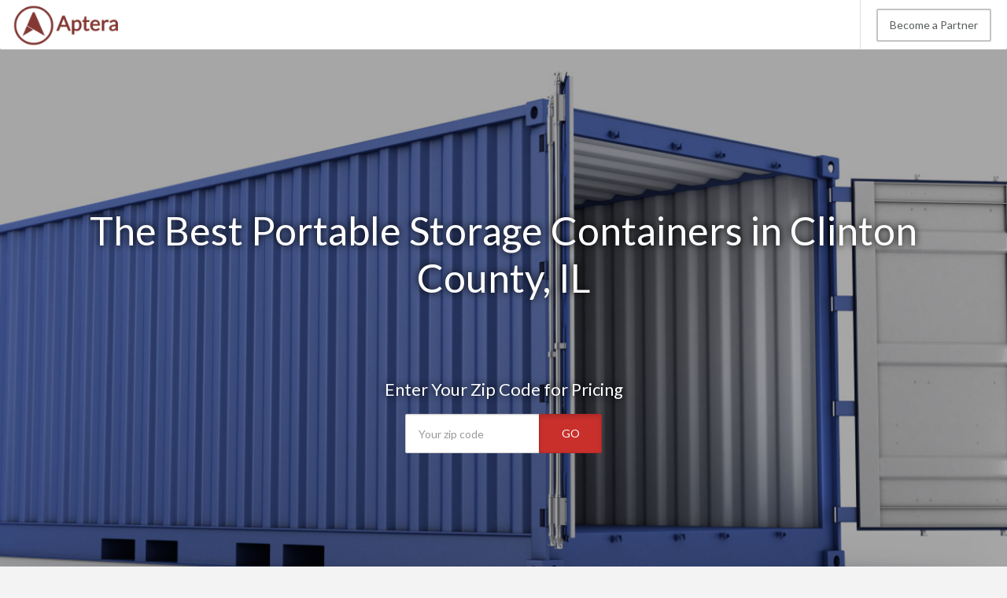

--- FILE ---
content_type: text/html
request_url: http://li1109-175.members.linode.com/portable-storage-containers/il/clinton-county.php
body_size: 10887
content:
<!DOCTYPE HTML PUBLIC "-//W3C//DTD HTML 4.01//EN" "http://www.w3.org/TR/html4/strict.dtd">
<html>
	<head>
				<title>The Best Clinton County Portable Storage Container Rentals | Lowest Price Portable Storage Containers in Clinton County, IL</title>
		<meta name="description" content="Aptera helps you save up to 25% when you rent portable storage containers in Breese, New Baden and Carlyle with highly secure, wind & watertight containers that keep your belongings safe..">
						<base href="http://li1109-175.members.linode.com/">
	    <!-- Meta -->
	    <meta charset="utf-8">
	    <meta name="viewport" content="width=device-width, initial-scale=1.0">
	    <meta name="author" content="">
		<!-- Latest compiled and minified CSS -->
		<link rel="stylesheet" href="https://maxcdn.bootstrapcdn.com/bootstrap/3.3.5/css/bootstrap.min.css">
				<link rel="stylesheet" href="//maxcdn.bootstrapcdn.com/font-awesome/4.3.0/css/font-awesome.min.css">
		<link rel="stylesheet" href="style.css.php">
		<link href='http://fonts.googleapis.com/css?family=Lato' rel='stylesheet' type='text/css'>
		<script src="https://ajax.googleapis.com/ajax/libs/jquery/2.1.3/jquery.min.js"></script>

		<link rel="shortcut icon" href="/favicon.png" type="image/x-icon">
		<link rel="icon" href="/favicon.png" type="image/x-icon">

		<!-- Start of Woopra Code -->
		<script>
		(function(){
		        var t,i,e,n=window,o=document,a=arguments,s="script",r=["config","track","identify","visit","push","call","trackForm","trackClick"],c=function(){var t,i=this;for(i._e=[],t=0;r.length>t;t++)(function(t){i[t]=function(){return i._e.push([t].concat(Array.prototype.slice.call(arguments,0))),i}})(r[t])};for(n._w=n._w||{},t=0;a.length>t;t++)n._w[a[t]]=n[a[t]]=n[a[t]]||new c;i=o.createElement(s),i.async=1,i.src="//static.woopra.com/js/t/5.js",e=o.getElementsByTagName(s)[0],e.parentNode.insertBefore(i,e)
		})("woopra");

		woopra.config({
		    domain: 'aptera.com'
		});
		woopra.track();
		</script>
		<!-- End of Woopra Code -->

<meta name="google-site-verification" content="Uo1SM2e_D6w5d2bz_DG7f18-jv1E4HCXLKMLTtSBYpQ" />

	</head>
	<body>
				<!-- Static navbar -->
		<nav class="navbar navbar-default navbar-static-top">
			<div class="container-fluid">
				<a class="navbar-brand" href="http://www.aptera.com">
					<img src="images/aptera-logo.png"/>
				</a>
				<div class="navbar-right hidden-xs">
					<ul class="nav navbar-nav">
							        	 			<li><a class="btn btn-primary" href="become-a-partner.php">Become a Partner</a></li>
			 		</ul>
	    			</div>
	       	</div><!--/.nav-collapse -->
	    </nav>
	
<!--=== Body ===-->

<nav class="navbar navbar-default navbar-fixed-top navbar2" role="navigation" style="text-align:center">
<div class="container-fluid">
   <a class="navbar-brand" href="http://www.aptera.com"><img src="images/aptera-logo.png"/></a>
	<!-- Collect the nav links, forms, and other content for toggling -->
   <form class="navbar-form navbar-right hidden-xs hidden-sm" role="search" method="get" action="m-rfq/portable-storage-containers.php">
       <div class="form-group">
          <label style="margin-right:10px;color:#666;">Compare Prices</label>
           <input type="text" equired name="ZipCode" class="form-control input-lg" placeholder="Zip Code" style="width:120px;">
       </div>
       <button type="submit" class="btn btn-danger btn-lg">Go</button>
   </form>


</div><!-- /.container-fluid -->
</nav>



<div class="city-head2 headline-image" style="margin-top:-50px">
	<div class="container">

<h2 class="header-lead">The Best Portable Storage Containers in Clinton County, IL</h2>


<p class="form-lead">Enter Your Zip Code for Pricing</p>
<div class="header-form" style="width:250px">
  <form class="hidden-xs" method="get" action="storage-container-quote.php">
      <div class="input-group">
            <input type="number" class="form-control input-lg" style="width:171px !important" name="ZipCode" placeholder="Your zip code" required>
				<input type="hidden" name="Category" value="portable-storage-containers" required>
            <span class="input-group-btn">
                <button class="btn btn-danger btn-lg active" style="" type="submit">GO</button>
            </span>
        </div>
     </form>

	  <form class="visible-xs" method="get" action="storage-container-quote.php">
	      <div class="input-group">
	            <input type="number" class="form-control input-lg" style="width:171px !important" name="ZipCode" placeholder="Your zip code" required>
					<input type="hidden" name="Category" value="portable-storage-containers" required>
	            <span class="input-group-btn">
	                <button class="btn btn-danger btn-lg active" style="" type="submit">GO</button>
	            </span>
	        </div>
	     </form>

</div>

</div>

</div>


<style>
.city-head2{background:linear-gradient(rgba(0, 0, 0, 0.35),rgba(0, 0, 0, 0.35)),url('http://www.aptera.com/images/hero/portable-storage-containers.jpg');background-size:cover;background-position:center}

.form-lead{color:#fff;text-align:center;font-size:22px;margin-top:100px;text-shadow: 0px 0px 10px #000;}
.headline-form{margin:auto;width:345px;}
.headline-form input{width:220px !important;}
.headline-form button{width:80px;margin-left:-7px}

@media(max-width:767px){
.headline-form input{width:220px !important;float:left}
.headline-form button{width:80px;margin-left:10px;}
}

.headline-image{height:760px;min-width:100%;margin-top:-30px;background-repeat:no-repeat;-webkit-background-size: cover;-moz-background-size: cover;-o-background-size: cover;background-size: cover;margin-bottom:20px;position:relative}


.hero-header{margin-top:200px}
.rfq-header{margin-top:20px !important}
</style>



<div class="container body">
	<div class="row">
<div class="col-md-12">


	<div class="intro-content">
<img class="thumbnail" src="images/categories/portable-storage-containers.jpg" alt="Portable Storage Containers in Clinton County">
	<h1>Save Up To 25% When You Rent Portable Storage Containers in Clinton County</h1>
<p>Are you looking to rent a portable storage container in Clinton County to securely store items for your home or business? You have come to the right place because every day Aptera helps thousands of customers temporarily store everything from furniture and appliances to extra inventory for seasonal businesses. Renting portable storage in Clinton County isn't just convenient, low monthly charges mean that you save over existing and less accessible options like off-site storage in a warehouse.</p>
</div>
</div>
</div>
</div>

<div class="cta-row">
<div class="container">
<p>Enter Your Zip Code for Pricing</p>
<div class="header-form" style="width:250px">
  <form class="hidden-xs" method="get" action="storage-container-quote.php">
      <div class="input-group">
            <input type="text" class="form-control input-lg" style="width:171px !important" name="ZipCode" placeholder="Your zip code" required>
            <span class="input-group-btn">
                <button class="btn btn-warning btn-lg active" style="" type="submit">GO</button>
            </span>
        </div>
     </form>
	  <form class="visible-xs" method="get" action="storage-container-quote.php">
	      <div class="input-group">
	            <input type="text" class="form-control input-lg" style="width:171px !important" name="ZipCode" placeholder="Your zip code" required>
	            <span class="input-group-btn">
	                <button class="btn btn-warning btn-lg active" style="" type="submit">GO</button>
	            </span>
	        </div>
	     </form>
</div>
</div>
</div>
<style>
.cta-row{color:#fff;background-color:#902E2C;margin:40px 0px;padding:50px 0px}
.cta-row p{font-size:32px;line-height:42px;text-align:center}
.cta-row button{line-height:34px;padding:10px 20px}
.cta-row form button{line-height:28px;padding:10px 17px;}
.cta-row i{margin-right:7px}
</style>

<div class="container body">
		<div class="col-md-8">

<h2>Benefits Of Portable Storage Rental in Clinton County Made Clear</h2>
<p>Chances are you no longer have room in your attic or garage to cram more belongings, and at the same time you don't want to hassle with driving to a warehouse to access your items. For the best of both worlds, renting portable storage containers in Breese, New Baden and Carlyle gives you flexibility for around half the price of traditional storage options.</p>
<ul>
<li><strong>Flexibility -</strong> You don't need to drive anywhere to get to your storage.</li>
<li><strong>Security -</strong> Steel storage containers in Clinton County keep out wind, rain, and reduce theft. A necessity for storage on constructions sites with expensive equipment. All steel construction serves as a deterrent to break ins.</li>
<li><strong>Beauty -</strong> With Aptera portable storage in Clinton County you can expect a relatively fresh coat of paint and no visible rust.</li>
<li><strong>Function -</strong> Swing out doors are smooth and easy to use, even with one hand. Custom optional add-ons available for any storage use including interior shelving, wiring for electricity, doors on both ends of the container, windows, ventilation and more.</li>
<li><strong>Sealed Tight -</strong> Unlike your garage, a storage container will seal out moisture and reduce the likelihood of mold and damage from moisture or pests.</li>
<li><strong>Durability -</strong> All storage containers are rugged and designed to hold thousands of pounds. (you can even load pallets or other heavy items into your container with a forklift)</li>
</ul>
<h2>How It Works</h2>
<p>Aptera's simple three step process can get you portable storage in Clinton County in less than 24 hours:</p>
<ol>
<li><strong>Pick a size -</strong> Start by estimating the cubic volume of the items you want to store. Aptera's portable storage companies in Clinton County can not only help you estimate the volume, but match you to the right container in their inventory. Since the cost difference from a 20 foot vs. renting a 40 foot container in Clinton County is minimal, Aptera recommends that you err on picking a bigger size. This helps you avoid the cost (and big hassle) of ordering another container.</li>
<li><strong>Schedule delivery -</strong> Choose a convenient time when you will be able to assist the delivery driver when they arrive. Same day or next day delivery is often available, but please plan a few days ahead to ensure we can accommodate your needs.</li>
<li><strong>Prep the delivery area -</strong> Ideally you will have a smooth, flat area around your home or construction site where it can be placed. If you have decorative concrete or fresh pavement and are concerned with scratching the ground, you can place the storage container on top of wood blocks.</li>
</ol>
<h2>What To Ask When Renting a Portable Storage Container in Clinton County</h2>
<div class="indent">
<h3>Should I buy or rent a storage container in Clinton County?</h3>
<p>Most Aptera clients opt to rent as their need for extra storage is only temporary during remodeling, construction or an event. However, if you need to store items for longer than 12 months it is worth considering purchasing a portable storage container in Clinton County. If you can overcome the main obstacle of the upfront cost (typically over $3,000 for a 40 foot, wind &amp; water tight container), then it may be the choice for you.</p>
<h3>Is there anything I cannot store in the container?</h3>
<p>Other than radioactive waste, you can store anything you need in a container you rent from Aptera partners. We only ask that any liquids or acids be properly sealed so they do not damage the containers.</p>
<h3>How do I know I am getting the best prices on portable storage in Clinton County?</h3>
<p>For starters, Aptera only works with a select few portable storage companies in Clinton County that have proven a multi year track record of taking care of customers at reasonable rates. You can get even lower rates by renting a container for a longer period of time, renting multiple containers, and simply asking for a good customer discount if you have rented before.</p>
<h3>When I no longer need storage, how long does it take until the container is picked up?</h3>
<p>Pick up can take up to 72 hours during the busy season, but Aptera partners shoot for 24 hours. If you schedule your pick up in advance you can nearly always get the container picked up on the exact date you want.</p>
<h3>Do you offer portable storage pods?</h3>
<p>When most people ask about storage pods they are referring to smaller, typically 5 ft. x 5 ft. storage containers built from wood or composites that were popularized by PODS Enterprises. You will not find these containers with Aptera, as we focus on all steel, highly secure portable storage containers for Clinton County businesses that require storage of highly valuable items.</p>
<h3>How big are the containers?</h3>
<p>Though there are custom sizes in the inventory, you can typically rent 40 foot, 20 foot and 10 foot containers. Most containers are 8 feet in height and width. Interior dimensions reduce this by a few inches, so expect usable space of just over 7.5 feet in height and width.</p>
</div>

	
	

	<div>

	</div>
<h2 style="clear:both">Clinton County Cities Served</h2>			<div class="panel-group" id="accordion" role="tablist" aria-multiselectable="true">
			<div class="panel panel-default">
				<div class="panel-heading" role="tab" id="headingBreese">
					<h4 class="panel-title">
											<a role="button" data-toggle="collapse" data-parent="#accordion" href="#Breese" aria-expanded="true" aria-controls="collapseBreese">
											Breese Portable Storage Containers					</a>
					</h4>
				</div>
				<div id="Breese" class="panel-collapse collapse in" role="tabpanel" aria-labelledby="headingBreese">
					<div class="panel-body">
			<h3>Portable Storage Containers Breese, IL</h3>
			<h3 style="clear:both">Breese Portable Storage Containers Costs:</h3>
			<p>Breese 10 ft portable storage container rental costs $143, 20 ft portable storage container rental costs $157.</p>

					</div>
				</div>
			</div>
					<div class="panel panel-default">
				<div class="panel-heading" role="tab" id="headingNew-Baden">
					<h4 class="panel-title">
					<a class="collapsed" role="button" data-toggle="collapse" data-parent="#accordion" href="#New-Baden" aria-expanded="false" aria-controls="collapseNew-Baden">						New Baden Portable Storage Containers					</a>
					</h4>
				</div>
				<div id="New-Baden" class="panel-collapse collapse" role="tabpanel" aria-labelledby="headingNew-Baden">
					<div class="panel-body">
			<h3>Portable Storage Containers New Baden, IL</h3>
			<h3 style="clear:both">New Baden Portable Storage Containers Costs:</h3>
			<p>New Baden 10 ft portable storage container rental costs $170, 20 ft portable storage container rental costs $186.</p>

					</div>
				</div>
			</div>
					<div class="panel panel-default">
				<div class="panel-heading" role="tab" id="headingCarlyle">
					<h4 class="panel-title">
					<a class="collapsed" role="button" data-toggle="collapse" data-parent="#accordion" href="#Carlyle" aria-expanded="false" aria-controls="collapseCarlyle">						Carlyle Portable Storage Containers					</a>
					</h4>
				</div>
				<div id="Carlyle" class="panel-collapse collapse" role="tabpanel" aria-labelledby="headingCarlyle">
					<div class="panel-body">
			<h3>Portable Storage Containers Carlyle, IL</h3>
			<h3 style="clear:both">Carlyle Portable Storage Containers Costs:</h3>
			<p>Carlyle 10 ft portable storage container rental costs $132, 20 ft portable storage container rental costs $145.</p>

					</div>
				</div>
			</div>
					<div class="panel panel-default">
				<div class="panel-heading" role="tab" id="headingTrenton">
					<h4 class="panel-title">
					<a class="collapsed" role="button" data-toggle="collapse" data-parent="#accordion" href="#Trenton" aria-expanded="false" aria-controls="collapseTrenton">						Trenton Portable Storage Containers					</a>
					</h4>
				</div>
				<div id="Trenton" class="panel-collapse collapse" role="tabpanel" aria-labelledby="headingTrenton">
					<div class="panel-body">
			<h3>Portable Storage Containers Trenton, IL</h3>
			<h3 style="clear:both">Trenton Portable Storage Containers Costs:</h3>
			<p>Trenton 10 ft portable storage container rental costs $158, 20 ft portable storage container rental costs $174.</p>

					</div>
				</div>
			</div>
					<div class="panel panel-default">
				<div class="panel-heading" role="tab" id="headingAviston">
					<h4 class="panel-title">
					<a class="collapsed" role="button" data-toggle="collapse" data-parent="#accordion" href="#Aviston" aria-expanded="false" aria-controls="collapseAviston">						Aviston Portable Storage Containers					</a>
					</h4>
				</div>
				<div id="Aviston" class="panel-collapse collapse" role="tabpanel" aria-labelledby="headingAviston">
					<div class="panel-body">
			<h3>Portable Storage Containers Aviston, IL</h3>
			<h3 style="clear:both">Aviston Portable Storage Containers Costs:</h3>
			<p>Aviston 10 ft portable storage container rental costs $130, 20 ft portable storage container rental costs $143.</p>

					</div>
				</div>
			</div>
					<div class="panel panel-default">
				<div class="panel-heading" role="tab" id="headingGermantown">
					<h4 class="panel-title">
					<a class="collapsed" role="button" data-toggle="collapse" data-parent="#accordion" href="#Germantown" aria-expanded="false" aria-controls="collapseGermantown">						Germantown Portable Storage Containers					</a>
					</h4>
				</div>
				<div id="Germantown" class="panel-collapse collapse" role="tabpanel" aria-labelledby="headingGermantown">
					<div class="panel-body">
			<h3>Portable Storage Containers Germantown, IL</h3>
			<h3 style="clear:both">Germantown Portable Storage Containers Costs:</h3>
			<p>Germantown 10 ft portable storage container rental costs $148, 20 ft portable storage container rental costs $163.</p>

					</div>
				</div>
			</div>
					<div class="panel panel-default">
				<div class="panel-heading" role="tab" id="headingAlbers">
					<h4 class="panel-title">
					<a class="collapsed" role="button" data-toggle="collapse" data-parent="#accordion" href="#Albers" aria-expanded="false" aria-controls="collapseAlbers">						Albers Portable Storage Containers					</a>
					</h4>
				</div>
				<div id="Albers" class="panel-collapse collapse" role="tabpanel" aria-labelledby="headingAlbers">
					<div class="panel-body">
			<h3>Portable Storage Containers Albers, IL</h3>
			<h3 style="clear:both">Albers Portable Storage Containers Costs:</h3>
			<p>Albers 10 ft portable storage container rental costs $153, 20 ft portable storage container rental costs $169.</p>

					</div>
				</div>
			</div>
					<div class="panel panel-default">
				<div class="panel-heading" role="tab" id="headingBeckemeyer">
					<h4 class="panel-title">
					<a class="collapsed" role="button" data-toggle="collapse" data-parent="#accordion" href="#Beckemeyer" aria-expanded="false" aria-controls="collapseBeckemeyer">						Beckemeyer Portable Storage Containers					</a>
					</h4>
				</div>
				<div id="Beckemeyer" class="panel-collapse collapse" role="tabpanel" aria-labelledby="headingBeckemeyer">
					<div class="panel-body">
			<h3>Portable Storage Containers Beckemeyer, IL</h3>
			<h3 style="clear:both">Beckemeyer Portable Storage Containers Costs:</h3>
			<p>Beckemeyer 10 ft portable storage container rental costs $144, 20 ft portable storage container rental costs $158.</p>

					</div>
				</div>
			</div>
					<div class="panel panel-default">
				<div class="panel-heading" role="tab" id="headingBartelso">
					<h4 class="panel-title">
					<a class="collapsed" role="button" data-toggle="collapse" data-parent="#accordion" href="#Bartelso" aria-expanded="false" aria-controls="collapseBartelso">						Bartelso Portable Storage Containers					</a>
					</h4>
				</div>
				<div id="Bartelso" class="panel-collapse collapse" role="tabpanel" aria-labelledby="headingBartelso">
					<div class="panel-body">
			<h3>Portable Storage Containers Bartelso, IL</h3>
			<h3 style="clear:both">Bartelso Portable Storage Containers Costs:</h3>
			<p>Bartelso 10 ft portable storage container rental costs $164, 20 ft portable storage container rental costs $181.</p>

					</div>
				</div>
			</div>
					<div class="panel panel-default">
				<div class="panel-heading" role="tab" id="headingHoffman">
					<h4 class="panel-title">
					<a class="collapsed" role="button" data-toggle="collapse" data-parent="#accordion" href="#Hoffman" aria-expanded="false" aria-controls="collapseHoffman">						Hoffman Portable Storage Containers					</a>
					</h4>
				</div>
				<div id="Hoffman" class="panel-collapse collapse" role="tabpanel" aria-labelledby="headingHoffman">
					<div class="panel-body">
			<h3>Portable Storage Containers Hoffman, IL</h3>
			<h3 style="clear:both">Hoffman Portable Storage Containers Costs:</h3>
			<p>Hoffman 10 ft portable storage container rental costs $138, 20 ft portable storage container rental costs $152.</p>

					</div>
				</div>
			</div>
		</div>

<div class="panel-group" id="accordion" role="tablist" aria-multiselectable="true">
  <div class="panel panel-default">
    <div class="panel-heading" role="tab" id="CompanyHeading">
      <h4 class="panel-title">
        <a class="collapsed" role="button" data-toggle="collapse" data-parent="#accordion" href="#Companies" aria-expanded="false" aria-controls="CompanyHeading">
          Clinton County Portable Storage Containers Companies
        </a>
      </h4>
    </div>
    <div id="Companies" class="panel-collapse collapse" role="tabpanel" aria-labelledby="CompanyHeading">
      <div class="panel-body">
			      </div>
    </div>
  </div>
</div>

<div class="panel-group" id="accordion" role="tablist" aria-multiselectable="true">
  <div class="panel panel-default">
    <div class="panel-heading" role="tab" id="ZipCodeHeading">
      <h4 class="panel-title">
        <a class="collapsed" role="button" data-toggle="collapse" data-parent="#accordion" href="#ZipCodes" aria-expanded="false" aria-controls="ZipCodes">
          Clinton County Portable Storage Containers Zip Codes Served
        </a>
      </h4>
    </div>
    <div id="ZipCodes" class="panel-collapse collapse" role="tabpanel" aria-labelledby="ZipCodeHeading">
      <div class="panel-body">
			62215 | 62216 | 62218 | 62219 | 62230 | 62231 | 62245 | 62250 | 62252 | 62253 | 62265 | 62266 | 62293 |       </div>
    </div>
  </div>
</div>

		</div>
		<div class="col-md-4">

	<div class="panel panel-default">
	<div class="panel-heading"><h3 class="panel-title">10 Ft Portable Storage Container Rental in Clinton County, IL</h3></div>
	<img src="images/subcategories/10-ft-portable-storage-container-rental.jpg" alt="10 Ft Portable Storage Container Rental Clinton County, IL">
	</div>
	<div class="panel panel-default">
	<div class="panel-heading"><h3 class="panel-title">20 Ft Portable Storage Container Rental in Clinton County, IL</h3></div>
	<img src="images/subcategories/20-ft-portable-storage-container-rental.jpg" alt="20 Ft Portable Storage Container Rental Clinton County, IL">
	</div>
	<div class="panel panel-default">
	<div class="panel-heading"><h3 class="panel-title">40 Ft Portable Storage Container Rental in Clinton County, IL</h3></div>
	<img src="images/subcategories/40-ft-portable-storage-container-rental.jpg" alt="40 Ft Portable Storage Container Rental Clinton County, IL">
	</div>

<div class="panel panel-grey" style="background-color:#fff">
	<h3>Get Pricing on Portable Storage Containers in Clinton County, IL</h3>
	<form class="form-inline" method="get" action="storage-container-quote.php">
	<div class="form-group">
		<input type="text" required name="ZipCode" class="form-control input-lg" placeholder="Zip Code">
	</div>
	<button type="submit" class="btn btn-primary btn-lg">Get Pricing</button>
</form>
</div>

		</div>
	</div>

	<div class="row-fluid">
<div class="container">
<div class="pricing">
<div class="col-sm-12 col-md-6">
<div class="panel panel-default">

<div class="row">
<div class="col-xs-5">
<img src="images/subcategories/10-ft-portable-storage-container-rental.jpg" alt="Clinton County 10 Ft Portable Storage Container Rental">
</div>

<div class="col-xs-7">
   <a href="#" id="10-ft-portable-storage-container-rental-show" class="showLink" onclick="showHide('10-ft-portable-storage-container-rental');return false;"><i class="fa fa-plus"></i></a><h4>10 Ft Portable Storage Container Rental in Clinton County</h4>
       Average Cost: <b>$154 per month</b><br>
Starting At: <b>$111</b>
</div>

<div id="10-ft-portable-storage-container-rental" class="more">
<p><a href="#" id="10-ft-portable-storage-container-rental-hide" class="hideLink" onclick="showHide('10-ft-portable-storage-container-rental');return false;">Show Less</a></p>
<table class="table table-bordered">
   <thead><tr><td>City</td><td>Avg. Cost</td><td>Low Cost</td><td>High Cost</td></tr></thead>
<tr><td>Albers
</td><td> $153</td><td>$112</td><td>$212</td></tr><tr><td>Aviston
</td><td> $130</td><td>$96</td><td>$198</td></tr><tr><td>Bartelso
</td><td> $164</td><td>$100</td><td>$198</td></tr><tr><td>Beckemeyer
</td><td> $144</td><td>$114</td><td>$200</td></tr><tr><td>Breese
</td><td> $143</td><td>$89</td><td>$203</td></tr><tr><td>Carlyle
</td><td> $132</td><td>$113</td><td>$175</td></tr><tr><td>Germantown
</td><td> $148</td><td>$88</td><td>$199</td></tr><tr><td>Hoffman
</td><td> $138</td><td>$106</td><td>$173</td></tr><tr><td>Keyesport
</td><td> $146</td><td>$91</td><td>$177</td></tr><tr><td>New Baden
</td><td> $170</td><td>$110</td><td>$211</td></tr><tr><td>New Memphis
</td><td> $161</td><td>$86</td><td>$198</td></tr><tr><td>Trenton
</td><td> $158</td><td>$99</td><td>$179</td></tr></table>
</div>
</div>
</div>
</div>
<div class="col-sm-12 col-md-6">
<div class="panel panel-default">

<div class="row">
<div class="col-xs-5">
<img src="images/subcategories/20-ft-portable-storage-container-rental.jpg" alt="Clinton County 20 Ft Portable Storage Container Rental">
</div>

<div class="col-xs-7">
   <a href="#" id="20-ft-portable-storage-container-rental-show" class="showLink" onclick="showHide('20-ft-portable-storage-container-rental');return false;"><i class="fa fa-plus"></i></a><h4>20 Ft Portable Storage Container Rental in Clinton County</h4>
       Average Cost: <b>$170 per month</b><br>
Starting At: <b>$122</b>
</div>

<div id="20-ft-portable-storage-container-rental" class="more">
<p><a href="#" id="20-ft-portable-storage-container-rental-hide" class="hideLink" onclick="showHide('20-ft-portable-storage-container-rental');return false;">Show Less</a></p>
<table class="table table-bordered">
   <thead><tr><td>City</td><td>Avg. Cost</td><td>Low Cost</td><td>High Cost</td></tr></thead>
<tr><td>Albers
</td><td> $169</td><td>$123</td><td>$233</td></tr><tr><td>Aviston
</td><td> $143</td><td>$106</td><td>$219</td></tr><tr><td>Bartelso
</td><td> $181</td><td>$110</td><td>$218</td></tr><tr><td>Beckemeyer
</td><td> $158</td><td>$125</td><td>$220</td></tr><tr><td>Breese
</td><td> $157</td><td>$98</td><td>$223</td></tr><tr><td>Carlyle
</td><td> $145</td><td>$125</td><td>$193</td></tr><tr><td>Germantown
</td><td> $163</td><td>$97</td><td>$220</td></tr><tr><td>Hoffman
</td><td> $152</td><td>$117</td><td>$191</td></tr><tr><td>Keyesport
</td><td> $161</td><td>$100</td><td>$195</td></tr><tr><td>New Baden
</td><td> $186</td><td>$121</td><td>$232</td></tr><tr><td>New Memphis
</td><td> $177</td><td>$94</td><td>$218</td></tr><tr><td>Trenton
</td><td> $174</td><td>$108</td><td>$197</td></tr></table>
</div>
</div>
</div>
</div>
<div class="col-sm-12 col-md-6">
<div class="panel panel-default">

<div class="row">
<div class="col-xs-5">
<img src="images/subcategories/40-ft-portable-storage-container-rental.jpg" alt="Clinton County 40 Ft Portable Storage Container Rental">
</div>

<div class="col-xs-7">
   <a href="#" id="40-ft-portable-storage-container-rental-show" class="showLink" onclick="showHide('40-ft-portable-storage-container-rental');return false;"><i class="fa fa-plus"></i></a><h4>40 Ft Portable Storage Container Rental in Clinton County</h4>
       Average Cost: <b>$180 per month</b><br>
Starting At: <b>$124</b>
</div>

<div id="40-ft-portable-storage-container-rental" class="more">
<p><a href="#" id="40-ft-portable-storage-container-rental-hide" class="hideLink" onclick="showHide('40-ft-portable-storage-container-rental');return false;">Show Less</a></p>
<table class="table table-bordered">
   <thead><tr><td>City</td><td>Avg. Cost</td><td>Low Cost</td><td>High Cost</td></tr></thead>
<tr><td>Albers
</td><td> $179</td><td>$126</td><td>$239</td></tr><tr><td>Aviston
</td><td> $152</td><td>$108</td><td>$224</td></tr><tr><td>Bartelso
</td><td> $192</td><td>$112</td><td>$223</td></tr><tr><td>Beckemeyer
</td><td> $168</td><td>$128</td><td>$225</td></tr><tr><td>Breese
</td><td> $166</td><td>$100</td><td>$228</td></tr><tr><td>Carlyle
</td><td> $153</td><td>$127</td><td>$197</td></tr><tr><td>Germantown
</td><td> $173</td><td>$99</td><td>$225</td></tr><tr><td>Hoffman
</td><td> $161</td><td>$119</td><td>$195</td></tr><tr><td>Keyesport
</td><td> $171</td><td>$102</td><td>$199</td></tr><tr><td>New Baden
</td><td> $198</td><td>$123</td><td>$238</td></tr><tr><td>New Memphis
</td><td> $187</td><td>$96</td><td>$223</td></tr><tr><td>Trenton
</td><td> $184</td><td>$110</td><td>$202</td></tr></table>
</div>
</div>
</div>
</div>


</div>



<div class="col-xs-4" style="clear:both !important">
	<div class="panel-group" id="accordion" role="tablist" aria-multiselectable="true">
		<div class="panel panel-default" role="tab" id="RelatedCategories">
			<div class="panel-heading"><h4 class="panel-title"><a class="collapsed" role="button" data-toggle="collapse" data-parent="#accordion" href="#Related" aria-expanded="false" aria-controls="RelatedCategories">Other Categories in Clinton County, IL</a></h4></div>
			<div id="Related" class="panel-collapse collapse" role="tabpanel" aria-labelledby="RelatedCategories">
				<div class="list-group">
					<a href="bathroom-remodeling/il/clinton-county.php" class="list-group-item">Bathroom Remodeling</a><a href="business-phone-systems/il/clinton-county.php" class="list-group-item">Business Phone Systems</a><a href="dumpster-rental/il/clinton-county.php" class="list-group-item">Dumpster Rental</a><a href="garage-doors/il/clinton-county.php" class="list-group-item">Garage Doors</a><a href="home-window-installation/il/clinton-county.php" class="list-group-item">Home Window Installation</a><a href="junk-removal/il/clinton-county.php" class="list-group-item">Junk Removal</a><a href="lawn-care/il/clinton-county.php" class="list-group-item">Lawn Care</a><a href="mobile-office-trailers/il/clinton-county.php" class="list-group-item">Mobile Office Trailers</a><a href="office-copy-machines/il/clinton-county.php" class="list-group-item">Office Copy Machines</a><a href="painters/il/clinton-county.php" class="list-group-item">Painters</a><a href="paper-shredding-services/il/clinton-county.php" class="list-group-item">Paper Shredding Services</a><a href="pest-control/il/clinton-county.php" class="list-group-item">Pest Control</a><a href="plumbing/il/clinton-county.php" class="list-group-item">Plumbing</a><a href="portable-toilets/il/clinton-county.php" class="list-group-item">Portable Toilets</a><a href="pos-systems/il/clinton-county.php" class="list-group-item">POS Systems</a><a href="roofing/il/clinton-county.php" class="list-group-item">Roofing</a><a href="tree-removal/il/clinton-county.php" class="list-group-item">Tree Removal</a><a href="tree-service/il/clinton-county.php" class="list-group-item">Tree Service</a><a href="water-heaters/il/clinton-county.php" class="list-group-item">Water Heaters</a>				</div>
			</div>
		</div>
	</div>
</div>
<div class="col-xs-4">
	<div class="panel-group" id="accordion" role="tablist" aria-multiselectable="true">
		<div class="panel panel-default" role="tab" id="LocalMarkets">
			<div class="panel-heading"><h4 class="panel-title"><a class="collapsed" role="button" data-toggle="collapse" data-parent="#accordion" href="#Local" aria-expanded="false" aria-controls="LocalMarkets">Markets Near Clinton County, IL</a></h4></div>
			<div id="Local" class="panel-collapse collapse" role="tabpanel" aria-labelledby="LocalMarkets">
				<div class="list-group">
					<a class="list-group-item" href="portable-storage-containers/il/st.-clair-county.php">St. Clair County, IL</a><a class="list-group-item" href="portable-storage-containers/il/saint-clair-county.php">Saint Clair County, IL</a><a class="list-group-item" href="portable-storage-containers/il/madison-county.php">Madison County, IL</a><a class="list-group-item" href="portable-storage-containers/il/randolph-county.php">Randolph County, IL</a><a class="list-group-item" href="portable-storage-containers/il/monroe-county.php">Monroe County, IL</a>				</div>
			</div>
		</div>
	</div>
</div>
<div class="col-xs-4">
	<div class="panel-group" id="accordion" role="tablist" aria-multiselectable="true">
		<div class="panel panel-default" role="tab" id="TopMarkets">
			<div class="panel-heading"><h4 class="panel-title"><a class="collapsed" role="button" data-toggle="collapse" data-parent="#accordion" href="#Top" aria-expanded="false" aria-controls="TopMarkets">Top Markets in Illinois</a></h4></div>
			<div id="Top" class="panel-collapse collapse" role="tabpanel" aria-labelledby="LocalMarkets">
				<div class="list-group">
					<a class="list-group-item" href="portable-storage-containers/il/champaign-county.php">Champaign County, IL</a><a class="list-group-item" href="portable-storage-containers/il/cook-county.php">Cook County, IL</a><a class="list-group-item" href="portable-storage-containers/il/dupage-county.php">DuPage County, IL</a><a class="list-group-item" href="portable-storage-containers/il/kane-county.php">Kane County, IL</a><a class="list-group-item" href="portable-storage-containers/il/lake-county.php">Lake County, IL</a><a class="list-group-item" href="portable-storage-containers/il/madison-county.php">Madison County, IL</a><a class="list-group-item" href="portable-storage-containers/il/mchenry-county.php">McHenry County, IL</a><a class="list-group-item" href="portable-storage-containers/il/st.-clair-county.php">St. Clair County, IL</a><a class="list-group-item" href="portable-storage-containers/il/will-county.php">Will County, IL</a><a class="list-group-item" href="portable-storage-containers/il/winnebago-county.php">Winnebago County, IL</a>				</div>
			</div>
		</div>
	</div>
</div>
</div>
	</div>

</div>


<script language="javascript" type="text/javascript">
function showHide(shID) {
   if (document.getElementById(shID)) {
      if (document.getElementById(shID+'-show').style.display != 'none') {
         document.getElementById(shID+'-show').style.display = 'none';
         document.getElementById(shID).style.display = 'block';
      }
      else {
         document.getElementById(shID+'-show').style.display = 'inline';
         document.getElementById(shID).style.display = 'none';
      }
   }
}

(function ($) {
  $(document).ready(function(){

	// hide .navbar first
	$(".navbar2").hide();

	// fade in .navbar
	$(function () {
		$(window).scroll(function () {
            // set distance user needs to scroll before we fadeIn navbar
			if ($(this).scrollTop() > 575) {
				$('.navbar2').fadeIn(200);
			} else {
				$('.navbar2').fadeOut(200);
			}
		});


	});

});
  }(jQuery));

$(function() {
    var $affixElement = $('div[data-spy="affix"]');
    $affixElement.width($affixElement.parent().width());
});

$(document).ready(function() {
  $(".filter").select2();
});
</script>


<script src="https://ajax.googleapis.com/ajax/libs/jquery/1.11.0/jquery.min.js"></script>

<script src="https://cdnjs.cloudflare.com/ajax/libs/ouibounce/0.0.11/ouibounce.min.js"></script>

<div id="ouibounce-modal" style="z-index:9999999999999999">
<div class="underlay-oi"></div>
<div class="modal-oi">
  <div class="modal-body-oi">
    <p style="color:#fff;font-size:36px;line-height:46px;text-align:center;margin-bottom:40px;margin-top:40px">Compare Quotes on Portable Storage Containers & Save!</p>
    <form style="margin-bottom:-10px" method="get" action="storage-container-quote.php">
      <div class="form-group">
         <input type="hidden" hidden name="src" value="EM">
        <input type="text" class="form-control input-lg" name="ZipCode" id="ZipCode" placeholder="Enter Your Zip Code Here">
      </div>
      <button style="margin-top:0px;width:350px;margin-left:0px;background-color:#e08c29 !important" type="submit" class="btn btn-warning btn-lg">Compare Prices Now <i class="fa fa-angle-double-right" style="margin-left:7px"></i></button>
    </form>
  </div>
  <p style="color:#fff !important;text-align:center"><a class="modal-close" style="color:#fff !important;font-size:12px">No thanks, I don't want to save on portable storage containers.</a></p>
</div>
</div>

<script>
  var _ouibounce = ouibounce(document.getElementById('ouibounce-modal'), {
    aggressive: true,
    timer: 0,
    callback: function() { console.log('ouibounce fired!'); }
  });
  $('body').on('click', function() {
    $('#ouibounce-modal').hide();
  });
  $('#ouibounce-modal .modal-close').on('click', function() {
    $('#ouibounce-modal').hide();
  });
  $('#ouibounce-modal .modal-oi').on('click', function(e) {
    e.stopPropagation();
  });

//callback: function() { $("navbar2").hide();}

</script>

<style>
#ouibounce-modal {
  font-family: 'Open Sans', sans-serif;
  display: none;
  position: fixed;
  top: 0;
  left: 0;
  width: 100%;
  height: 100%;
}
#ouibounce-modal .underlay-oi {
  width: 100%;
  height: 100%;
  position: absolute;
  top: 0;
  left: 0;
  background-color: rgba(0,0,0,0.8);
  cursor: pointer;
  -webkit-animation: fadein 0.5s;
  animation: fadein 0.5s;
}
#ouibounce-modal .modal-oi {
  width: 600px;
  height: 400px;
  background-color: #883F39;
  z-index: 1;
  position: absolute;
  margin: auto;
  top: 0;
  right: 0;
  bottom: 0;
  left: 0;
  border-radius: 4px;
  -webkit-animation: popin 0.3s;
  animation: popin 0.3s;
}
#ouibounce-modal .modal-title-oi {
  font-size: 18px;
  background-color: #252525;
  color: #fff;
  padding: 10px;
  margin: 0;
  border-radius: 4px 4px 0 0;
  text-align: center;
}
#ouibounce-modal h3 {
  color: #fff;
  font-size: 1em;
  margin: 0.2em;
  text-transform: uppercase;
  font-weight: 500;
}
#ouibounce-modal .modal-body-oi {
  padding: 20px 35px;
  font-size: 0.9em;
}
#ouibounce-modal p {
  color: #344a5f;
}
#ouibounce-modal form {
  text-align: center;
  margin-top: 35px;
  width:350px;margin:auto;
}
#ouibounce-modal .modal-footer-oi {
  position: absolute;
  bottom: 20px;
  text-align: center;
  width: 100%;
}
#ouibounce-modal .modal-footer-oi p {
  text-transform: capitalize;
  cursor: pointer;
  display: inline;
  border-bottom: 1px solid #344a5f;
}
@-webkit-keyframes fadein {
  0% {
    opacity: 0;
  }

  100% {
    opacity: 1;
  }
}
@-ms-keyframes fadein {
  0% {
    opacity: 0;
  }

  100% {
    opacity: 1;
  }
}
@keyframes fadein {
  0% {
    opacity: 0;
  }

  100% {
    opacity: 1;
  }
}
@-webkit-keyframes popin {
  0% {
    -webkit-transform: scale(0);
    transform: scale(0);
    opacity: 0;
  }

  85% {
    -webkit-transform: scale(1.05);
    transform: scale(1.05);
    opacity: 1;
  }

  100% {
    -webkit-transform: scale(1);
    transform: scale(1);
    opacity: 1;
  }
}
@-ms-keyframes popin {
  0% {
    -ms-transform: scale(0);
    transform: scale(0);
    opacity: 0;
  }

  85% {
    -ms-transform: scale(1.05);
    transform: scale(1.05);
    opacity: 1;
  }

  100% {
    -ms-transform: scale(1);
    transform: scale(1);
    opacity: 1;
  }
}
@keyframes popin {
  0% {
    -webkit-transform: scale(0);
    -ms-transform: scale(0);
    transform: scale(0);
    opacity: 0;
  }

  85% {
    -webkit-transform: scale(1.05);
    -ms-transform: scale(1.05);
    transform: scale(1.05);
    opacity: 1;
  }

  100% {
    -webkit-transform: scale(1);
    -ms-transform: scale(1);
    transform: scale(1);
    opacity: 1;
  }
}


</style>
<!--=== End Body ===-->


	<div class="footer">
	   <div class="container">
	   <div class="row" style="padding-top:30px">

	   <div class="col-sm-4 col-md-3">
           	   <h5>About Aptera</h5>
	   <ul class="list-unstyled">
	   <li><a href="about-aptera.php">About Us</a></li>
		<li style="border-bottom:0px"><a href="employment-opportunities.php">Employment Opportunities</a></li>
	   </ul>
	   	   </div>
	   <div class="col-sm-4 col-md-4 col-md-offset-1">
           	   <ul class="list-unstyled" style="margin-top:57px">
		<li><a href="our-process.php">Our Process</a></li>
		<li style="border-bottom:0px"><a href="contact-us.php">Contact</a></li>
	   </ul>
				   </div>
	   <div class="col-sm-4 col-md-3 col-md-offset-1">
	   <ul class="list-unstyled" style="margin-top:57px">
	   <li style="border-bottom:0px"><a href="become-a-partner.php">Become a Partner</a></li>
	   </ul>
	   </div>

	   </div>
	   </div>
	</div>
	<!--=== Copyright ===-->
	<div class="copyright">
		<div class="container">
			<div class="row">
		            <p class="copyright-space">
	                    2026 &copy; Aptera.com ALL Rights Reserved.
	                    <a href="privacy-policy.php">Privacy</a> | <a href="terms-of-service.php">Terms</a> | <a href="copyright-notice.php">Copyright</a>	                    </p>
			</div><!--/row-->
		</div><!--/container-->
	</div><!--/copyright-->
	<!--=== End Copyright ===-->
	<style>
	/* Footer
	----------------------------------------------- */
	.footer{min-height:250px;background-color:#181918;;color:#BA3842;margin-top:30px;margin-bottom:0px}
	.footer h5{font-size:24px;line-height:40px;font-weight:300;border-bottom:2px solid #5E6666}
	.footer a{color:#5E6666}
	.footer li{line-height:35px;border-bottom:1px dotted #5E6666}
	.footer ul{margin-top:-7px}

	.copyright{height:60px;line-height:60px;background-color:#000;color:#5E6666;margin-top:0px;padding-left:30px}
	.copyright a{color:#5E6666}
	.copyright-space{margin-bottom:0px;}
	</style>



<div class="modal fade login" tabindex="-1" role="dialog">
<div id="login-overlay" class="modal-dialog">
	<div class="modal-content">
		 <div class="modal-header">
			  <button type="button" class="close" data-dismiss="modal"><span aria-hidden="true">×</span><span class="sr-only">Close</span></button>
			  <h4 class="modal-title" id="myModalLabel">Login to Aptera</h4>
		 </div>
		 <div class="modal-body">
			  <div class="row">
					<div class="col-xs-6">
						 <div class="well">
							  <form id="loginForm" method="POST" action="">
									<div class="form-group">
										 <label for="username" class="control-label">Username</label>
										 <input type="text" class="form-control" id="username" name="username" value="" required="" title="Please enter you username" placeholder="example@gmail.com">
										 <span class="help-block"></span>
									</div>
									<div class="form-group">
										 <label for="password" class="control-label">Password</label>
										 <input type="password" class="form-control" id="password" name="password" value="" required="" title="Please enter your password">
										 <span class="help-block"></span>
									</div>
									<div id="loginErrorMsg" class="alert alert-error hide">Wrong username or password</div>
									<div class="checkbox">
										 <label>
											  <input type="checkbox" name="remember" id="remember"> Remember login
										 </label>
										 <p class="help-block">(if this is a private computer)</p>
									</div>
									<button type="submit" class="btn btn-danger btn-block">Login</button>
							  </form>
						 </div>
					</div>
					<div class="col-xs-6">
						 <p style="font-weight:bold">Become a Partner</p>
						 <p>You are a good fit for Aptera if you:</p>
						 <ul class="list-unstyled" style="line-height: 2">
							  <li><span class="fa fa-check text-success"></span> Are Fully Licensed</li>
							  <li><span class="fa fa-check text-success"></span> Are Fully Insured</li>
							  <li><span class="fa fa-check text-success"></span> Are Highly Recommended</li>
							  <li><span class="fa fa-check text-success"></span> Have a Good Track Record</li>
							  <li><span class="fa fa-check text-success"></span> Offer Competitive Priced</li>
						 </ul>
						 <p><a href="become-a-partner/" class="btn btn-primary btn-block">Register Now!</a></p>
					</div>
			  </div>
		 </div>
	</div>
</div>
</div>

<script type="text/javascript" src="https://cdnjs.cloudflare.com/ajax/libs/jquery.form/3.51/jquery.form.min.js"></script>
<script type="text/javascript" src="https://cdnjs.cloudflare.com/ajax/libs/jquery-validate/1.13.1/jquery.validate.min.js"></script>
<script type="text/javascript" src="https://cdnjs.cloudflare.com/ajax/libs/jquery.ba-bbq/1.2.1/jquery.ba-bbq.min.js"></script>
<script type="text/javascript" src="//ajax.googleapis.com/ajax/libs/jqueryui/1.11.3/jquery-ui.min.js"></script>
<script type="text/javascript" src="https://cdnjs.cloudflare.com/ajax/libs/jquery.maskedinput/1.3.1/jquery.maskedinput.min.js"></script>
<link rel="stylesheet" href="https://cdnjs.cloudflare.com/ajax/libs/bootstrap-datepicker/1.4.0/css/bootstrap-datepicker.css">
<script type="text/javascript" src="https://cdnjs.cloudflare.com/ajax/libs/bootstrap-datepicker/1.4.0/js/bootstrap-datepicker.js"></script>



<script type="text/javascript" src="js/jquery.form.wizard.js"></script>

<script type="text/javascript" src="js/chosen.jquery.min.js"></script>

<!-- Latest compiled and minified JavaScript -->
<script src="https://maxcdn.bootstrapcdn.com/bootstrap/3.3.5/js/bootstrap.min.js"></script>



<link href="//cdnjs.cloudflare.com/ajax/libs/select2/4.0.0/css/select2.min.css" rel="stylesheet" />
<script src="//cdnjs.cloudflare.com/ajax/libs/select2/4.0.0/js/select2.min.js"></script>


<script>
jQuery(function($){
$(".phone").mask("(999) 999-9999");
});

//$.fn.datepicker.noConflict
var datepicker = $.fn.datepicker.noConflict(); // return $.fn.datepicker to previously assigned value
$.fn.bootstrapDP = datepicker;

$('.date').bootstrapDP({
    format: "yyyy-mm-dd",
    startDate: "-today",
    orientation: "top auto",
    autoclose: true
});

jQuery(document).ready( function(){
    jQuery('#demoForm').fadeIn(10);
} );
</script>


<script src="//static.getclicky.com/js" type="text/javascript"></script>
<script type="text/javascript">try{ clicky.init(100863753); }catch(e){}</script>
<noscript><p><img alt="Clicky" width="1" height="1" src="//in.getclicky.com/100863753ns.gif" /></p></noscript>

</body>
</html>
